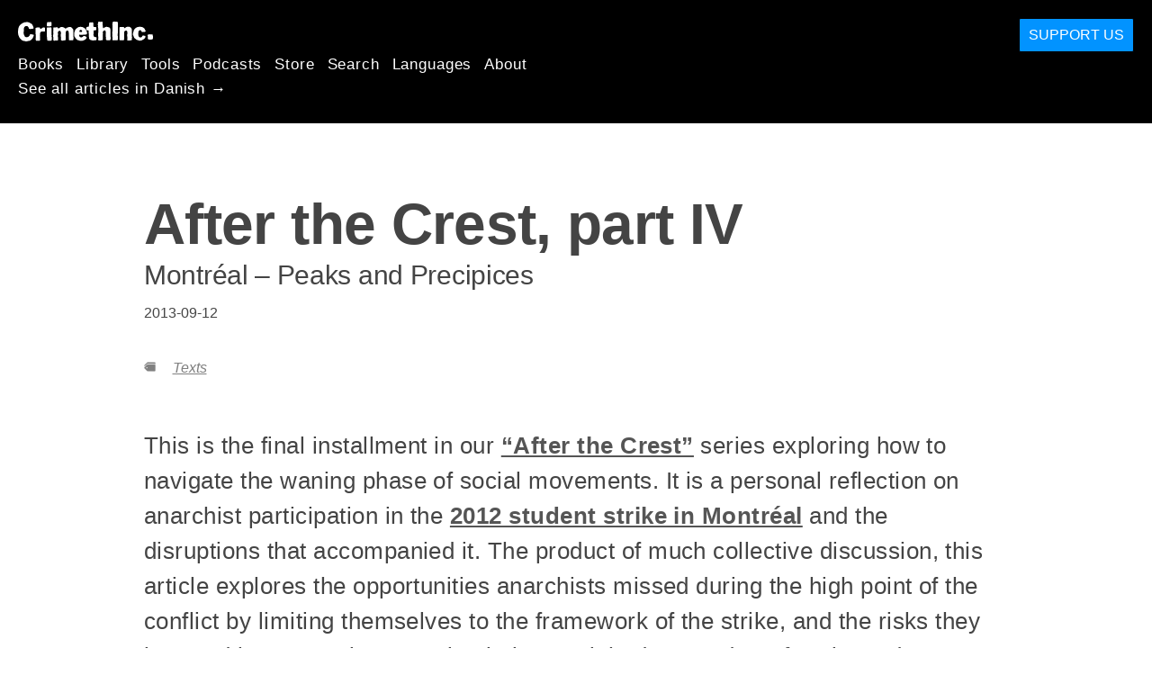

--- FILE ---
content_type: text/html; charset=utf-8
request_url: https://da.crimethinc.com/2013/09/12/after-the-crest-part-iv-montreal-peaks-and-precipices
body_size: 30116
content:
<!DOCTYPE html>
<html dir="ltr" lang="en" class="media-mode" prefix="og: http://ogp.me/ns#">
  <head>
    
  <!--
    ********************************************************************************************************
    I support your decision, I believe in change and hope you find just what it is that you are looking for.
    ********************************************************************************************************
  -->

<title>CrimethInc. : After the Crest, part IV : Montréal – Peaks and Precipices</title>
<meta charset="utf-8">
<meta http-equiv="X-UA-Compatible" content="IE=edge">
<meta name="viewport" content="width=device-width, initial-scale=1, shrink-to-fit=no">

<link rel="pgpkey" type="application/pgp-keys" href="/key.pub">

<meta name="csrf-param" content="authenticity_token" />
<meta name="csrf-token" content="QQTfIG86aBh0EUGzt3wJN9fw4r2uCalkhHxHe2Hk990Lqi3n6N-wF2lMHakwDeHQWhNkkLPO2q83oLHDbkUJmQ" />

<!-- Search engines should use our meta tags for link previews -->
<meta name="robots" content="noydir">
<meta name="robots" content="noodp">

<!-- Chrome, Firefox OS and Opera -->
<meta name="theme-color" content="#000000">
<!-- Safari -->
<meta name="apple-mobile-web-app-status-bar-style" content="black">

<!-- General meta tags -->
<meta name="robots" content="index,follow">
<meta name="application-name" content="CrimethInc. : After the Crest, part IV : Montréal – Peaks and Precipices">
<meta name="description" content="This is the final installment in our “After the Crest” series exploring how to navigate the waning phase of social movements. It is a personal reflection on anarchist participation in the 2012 stud...">
<meta name="generator" content="CrimethInc. Internet Rube Goldberg Machine 3000">
<meta name="author" content="CrimethInc. Ex-Workers Collective">

<!-- Google Site Verification for WebMaster tools -->
<!-- <meta name="google-site-verification" content="" /> -->

<!-- Social media support: Twitter Cards and Facebook (Open Graph) -->
<meta name="twitter:dnt" content="on">
<meta name="twitter:card" content="summary_large_image">
<meta name="twitter:site" content="@crimethinc">
<meta name="twitter:site:id" content="14884161">
<meta name="twitter:creator" content="@crimethinc">
<meta name="twitter:creator:id" content="14884161">
<meta name="twitter:url" content="https://da.crimethinc.com/2013/09/12/after-the-crest-part-iv-montreal-peaks-and-precipices" property="og:url">
<meta name="twitter:title" content="After the Crest, part IV" property="og:title">
<meta name="twitter:description" content="This is the final installment in our “After the Crest” series exploring how to navigate the waning phase of social movements. It is a personal reflection on anarchist participation in the 2012 stud..." property="og:description">
<meta name="twitter:image" content="https://cdn.crimethinc.com/assets/share/crimethinc-site-share.png" property="og:image">
<meta property="og:site_name" content="CrimethInc.">
<meta property="og:type" content="article">

<!-- Feeds: RSS/Atom and JSON Feed -->
  <link rel="alternate" type="application/atom+xml" title="CrimethInc. : After the Crest, part IV : Montréal – Peaks and Precipices" href="https://da.crimethinc.com/feed" />
  <link rel="alternate" type="application/json" title="CrimethInc. : After the Crest, part IV : Montréal – Peaks and Precipices" href="https://da.crimethinc.com/feed.json" />

<!-- Canonical URLs -->

<!-- BIO -->
<link rel="me" href="mailto:help@crimethinc.com">
<link rel="author" href="/about" title="About CrimethInc.">

<!-- Site search -->
<link rel="search" type="application/opensearchdescription+xml" href="https://crimethinc.com/opensearch.xml" title="CrimethInc.">

<!-- Sitemap -->
<link rel="home" href="https://crimethinc.com">
<link rel="index" href="https://crimethinc.com/sitemap">

<!-- Browser hints -->
<link rel="dns-prefetch" href="https://assets.crimethinc.com">
<link rel="dns-prefetch" href="https://cdn.crimethinc.com">

  <!-- Fav and touch icons -->
  <link rel="shortcut icon" href="/favicon.ico" type="image/x-icon">
  <link rel="apple-touch-icon icon" href="/apple-touch-icon.png" sizes="180x180" type="image/png">
  <link rel="mask-icon" href="/logo.svg" sizes="any" color="#000000">

  <!-- Windows, IE and Edge -->
  <meta name="msapplication-TileImage" content="/assets/icons/icon-144x144-db990e10839d96d73fbea65084220a931c26303c71b51116e28a827459340b8e.png">
  <meta name="msapplication-TileColor" content="#000000">

  <meta name="msapplication-square70x70logo" content="/assets/icons/icon-150x150-0a640ae0ca69985cea7af37103321d66c4ec512fd14aebb15805c176730611f8.png">
  <meta name="msapplication-square150x150logo" content="/assets/icons/icon-70x70-09272eec03e5a3309fe3d4a6a612dc4a96b64ee3decbcad924e02c28ded9484e.png">
  <meta name="msapplication-wide310x150logo" content="/assets/icons/icon-310x150-9e4aeec27d6e1ffcc8758850e71675f8df9e0304a4f33d47e581beb45220e346.png">
  <meta name="msapplication-square310x310logo" content="/assets/icons/icon-310x310-1729fce0f599a470d45d5eb77482b256c417fc51b6590a5e669bea23437e27c4.png">

  <!-- Icons and stuff for more browsers via manifest.json -->
  <link rel="manifest" href="/manifest.json">


<!-- CSS -->
<link rel="stylesheet" href="/assets/2017-2b8abba6d8a2e79ddf40543b1b6fd3362a3b076d312340bc7b53607b0808a288.css" media="all" />

<style>

</style>





    

  </head>

  <body id="article">
    
    
    <header class="site-header" id="header">

  <span class="header-logo"><a href="/">CrimethInc.</a></span>

  <nav>
    <ul class="primary-navigation">
      <li class="nav-link"><a href="/books">Books</a></li>
      <li class="nav-link"><a href="/library">Library</a></li>
      <li class="nav-link"><a href="/tools">Tools</a></li>
      <li class="nav-link"><a href="/podcasts">Podcasts</a></li>
      <li class="nav-link"><a href="/store">Store</a></li>
      <li class="nav-link"><a href="/search">Search</a></li>
      <li class="nav-link"><a href="/languages">Languages</a></li>
      <li class="nav-link"><a href="/about">About</a></li>
    </ul>

      <ul>
        <li class="nav-link"><a href="/languages/dansk">See all articles in Danish →</a></li>
      </ul>
  </nav>

  <a class="button" href="/support">Support Us</a>
</header>



    <main>
      

  <article id="article--after-the-crest-part-iv-montreal-peaks-and-precipices" class="h-entry article-with-no-header-image" data-id="621" data-published-at="1768827579">
    <header>
      

      <div class="meta">
        <div class="p-name ">
  

    <h1 class="p-x-title" id="after-the-crest-part-iv-montreal-peaks-and-precipices">
      After the Crest, part IV
    </h1>

      <span class="screen-reader-only visually-hidden sr-only"> : </span>

      <h2 class="p-x-subtitle">
        Montréal – Peaks and Precipices
      </h2>

  
</div>

        

<time class="dt-published" datetime="2013-09-12">
    2013-09-12
</time>


          <div class="categories">
    <b class="badge">Categories:</b>

    <ul>
        <li><img class="icon-image" src="/assets/library/tags-5937defc0b5300a28e526975987497758ed02ac77cb9ec9ce47af63b04d525cd.png" /></li>
        <li><a rel="tag" class="p-category" href="/categories/texts">Texts</a></li>
    </ul>
  </div>

        
      </div>

      
    </header>

    <div class="e-content">
      <p>This is the final installment in our <a href="https://crimethinc.com/2013/09/09/after-the-crest-the-life-cycle-of-movements">“After the Crest”</a> series exploring how to navigate the waning phase of social movements. It is a personal reflection on anarchist participation in the <a href="https://crimethinc.com/2012/08/14/the-2012-strike-in-quebec-full-report">2012 student strike in Montréal</a> and the disruptions that accompanied it. The product of much collective discussion, this article explores the opportunities anarchists missed during the high point of the conflict by limiting themselves to the framework of the strike, and the risks they incurred by attempting to maintain it once it had entered a reformist endgame.</p>

<p>For a narrative account of many of the events discussed in this text, read <a href="https://crimethinc.com/2012/08/14/while-the-iron-is-hot-student-strike-social-revolt-in-quebec-spring-2012">While the Iron Is Hot: Student Strike and Social Revolt in Montréal, Spring 2012</a>.</p>

<p>We’re eager to hear from comrades around the world about your own experiences and conclusions regarding how to relate to the waning phase of movements, whether for inclusion in the forthcoming “After the Crest” <a href="https://crimethinc.com/podcast">podcast episode</a> or elsewhere. Contact us via <a href="mailto:rollingthunder@crimethinc.com">rollingthunder@crimethinc.com</a>.</p>

<figure class="">
<img src="https://cdn.crimethinc.com/images/atc/atc-mont-1b.jpg" />   <figcaption>
    <p>After the Crest, part IV: Montréal – Peaks and Precipices</p>
  </figcaption>
</figure>

<p>This is the final installment in our <a href="https://crimethinc.com/2013/09/09/after-the-crest-the-life-cycle-of-movements">“After the Crest”</a> series exploring how to navigate the waning phase of social movements. It is a personal reflection on anarchist participation in the <a href="https://crimethinc.com/2012/08/14/the-2012-strike-in-quebec-full-report">2012 student strike in Montréal</a> and the disruptions that accompanied it. The product of much collective discussion, this article explores the opportunities anarchists missed during the high point of the conflict by limiting themselves to the framework of the strike, and the risks they incurred by attempting to maintain it once it had entered a reformist endgame.</p>

<p>For a narrative account of many of the events discussed in this text, read <a href="https://crimethinc.com/2012/08/14/while-the-iron-is-hot-student-strike-social-revolt-in-quebec-spring-2012">While the Iron Is Hot: Student Strike and Social Revolt in Montréal, Spring 2012</a>.</p>

<h1 id="timeline">Timeline</h1>

<p><strong>February 13, 2012.</strong> After many months of ultimatums to the government, mobilization on university and cégep campuses, and occasional actions and demonstrations, the student strike officially begins with a few departments at Université Laval in Québec City. From there, it spreads rapidly. Spring has come early.</p>

<p><strong>February 16.</strong> The student association of Cégep du Vieux Montréal votes to go on strike; the school is occupied. Late in the night, police enter the school and break up the occupation.</p>

<p><strong>March 15.</strong> After weeks of escalating violence on the part of the police, including an incident in which a cégep student lost his eye to a concussion grenade, the COBP’s annual demonstration against police brutality begins at Berri Square; the crowd that gathers is significantly larger than at any other time in the history of the event, and a night riot ensues. Although many participants escape, over 226 are arrested.</p>

<p><strong>March 22.</strong> The largest demonstration of the strike thus far is an ultimatum from the Coalition large de l’Association pour une solidarité syndicale étudiante (CLASSE) to the Liberal government in Québec City: <em>repeal your planned tuition hike, or we will begin a campaign of economic disruption.</em> Although actions to this effect had already been taking place in Montréal, from this point on, they to begin to occur more frequently and with more ambitious objectives.</p>

<p><strong>April 20.</strong> The Salon Plan Nord, a job fair, takes place at the Palais des congrès. Jean Charest is there to deliver a speech about his government’s plan for the accelerated development of Québec’s portion of the Labrador Peninsula—land which is still inhabited, for the most part, by indigenous people determined to live as sovereign, autonomous nations. The single largest street battle of the strike unfolds, paralyzing a large section of downtown for hours and capturing international headlines. For the first time in the strike, cops flee demonstrators. Its significance is <a href="http://grevemontreal.noblogs.org/post/2012/04/22/best-420-evar-report-on-the-perturbing-of-leur-salon">immediately apparent</a> to anarchists. Yet no one can predict how intense things will get.</p>

<p><strong>May 4.</strong> A truce between the students and the government has come and gone. Angry night demonstrations have taken the streets, then been pacified; morning blockades of highways, skyscrapers, and other targets have ceased altogether. People have barely caught their breath from the largest anti-capitalist May Day demonstration in recent memory. And now buses from across the province are unloading militants of all sorts in the small town of Victoriaville; the goal is to disrupt the Liberal Party convention that was scheduled to take place at a Montréal hotel, then hastily transplanted to the countryside. The clash between demonstrators and the Sûreté du Québec police force is brutal; people on both sides are badly injured, but the red squares get the worst of it. Another person loses an eye; still another is put into a coma. Things don’t feel as good as they did two weeks prior.</p>

<p><strong>May 10.</strong> The streets of Montréal have been peaceful for a few days, but this morning, smoke bombs go off in four métro stations across the city; the whole system is shut down for hours. Thanks to a good citizen with a cellphone, the Service de police de la Ville de Montréal (SPVM) releases pictures of some suspects on its website the same day, and four people surrender at a police station soon thereafter.</p>

<p><strong>May 18.</strong> Two new laws come into effect at midnight, both of which restrict the ability of participants in the strike movement to act. The night demonstrations turn confrontational again around this time, but despite heroic efforts against the police, the movement is unable to assert itself in the streets as effectively as it did a month earlier. That said, more people are participating than ever before. Spontaneous demonstrations begin in neighborhoods across Montréal, helping new neighborhood assemblies to take off.</p>

<p><strong>June 7.</strong> The Canadian Grand Prix begins with a rich bastards’ gala. Militants fail to disrupt it, but over the next few days, despite a seriously compromised rapport de force with the police, they succeed in disrupting Montréal’s most important tourist event of the summer. Many inspiring things happen; yet it is clear that the movement is on the decline.</p>

<p><strong>August 1.</strong> Confirming what people have suspected for weeks, the premier calls a general election for September 4. The Parti Québécois asks the movement to agree to an “electoral truce.”</p>

<p><strong>August 13.</strong> Classes at some cégeps are scheduled to begin. School authorities, however, shut down classes so that anti-strike students can attend general assemblies on the matter of continuing the strike. Of the four cégeps voting on this matter, three vote to end the strike; they join schools that had voted similarly in the days prior. Except for a few departments at UQÀM, the strike collapses almost entirely over the next few weeks—though demonstrations continue, sometimes turning confrontational.</p>

<p><strong>September 4.</strong> When the votes are counted, the PQ has won a majority in the National Assembly. The tuition hike is canceled by decree a few days later. Some call it victory.</p>

<figure class="">
<img src="https://cdn.crimethinc.com/images/atc/atc-mont-2b.jpg" />
</figure>

<h1 id="foreseeing-events">Foreseeing Events</h1>

<p>Anarchists should hone our skills at anticipating social upheavals.<sup id="fnref:1" role="doc-noteref"><a href="#fn:1" class="footnote" rel="footnote">1</a></sup></p>

<p>Sometimes, such events can be seen coming far in advance, offering us the chance to prepare in order to surpass the limitations of the organizations, discourse, and default tactics that are likely to characterize them. That was the case in Montréal in the summer of 2011, by which time it was perfectly clear that a student strike was on the way. By the middle of summer, it was widely known that the major student federations, ASSÉ, FÉCQ, and FÉUQ, were collaborating for a massive demonstration on November 10. This demonstration was conceived as presenting the Liberal government with an ultimatum before the movement resorted to an unlimited general strike. Earlier in 2011, the <a href="https://crimethinc.com/2011/03/10/spread-the-chaos-from-capitol-to-capital">occupation of the capitol building in Madison, Wisconsin</a>, had taken me and many other anarchists across the continent by surprise. In Montréal, on the other hand, we had advance warning of things to come; it was clear to some of us that we could make strategic use of this knowledge.</p>

<p>A correct analysis of any situation, combined with reflection on one’s own objectives, should suggest a strategy with which to proceed.<sup id="fnref:2" role="doc-noteref"><a href="#fn:2" class="footnote" rel="footnote">2</a></sup> But how do we refine our analytical skills? I don’t want to reduce this to <em>experience</em>; plenty of “veterans” analyze situations badly, routinely making the same mistakes. In Montréal, that camp includes those who fetishize direct democracy, certain types of collective process, and the global justice movement that peaked here in the mobilization against the 2001 Summit of the Americas in Québec City. Québécois insurrectionists tend to dismiss that crowd—perhaps too hastily—as being attached to a romanticized notion of anti-capitalist struggle in Montréal at the turn of the millennium. And yet older insurrectionists are also guilty of using the same tactics that they’ve been using for years, often with no better sense of the political context than the younger people they are lecturing.</p>

<p>Rather than deferring to age and experience, we can sharpen our analytical skills through discussion groups, general assemblies oriented towards communication as an end in itself, and more writing, theorizing, and critique. These are the processes that enable a crew, a community, or a distributed network of subversives to gain mutual understanding and refine their analyses in order to speak precisely about what is happening, what must be done, and—most importantly—how to do it. It is essential to find the time and space to do this with people you trust, whose analysis you also trust, and ideally who come from a range of backgrounds and experience.</p>

<p>This isn’t a recipe for success. The future can’t be foreseen with total accuracy. But things sometimes play out in similar ways over and over again. There are patterns we can identify. We have a better chance of finding them if many of us are looking, and even better if we disagree on some things and draw on different knowledge.</p>

<p>If anarchists don’t improve our ability to foresee events, we will keep repeating two grievous mistakes. First, we won’t know when it’s time for us to throw ourselves into a struggle with everything we’ve got—when the risks are worth the possible consequences. Alas, many anarchists in Montréal waited until far later than would have been ideal to get involved in the student strike. Second, we won’t recognize when we should withdraw because the movement is headed toward a catastrophe that will hurt us—as the events of August 2012 did, at the end of the strike.</p>

<p>Once the school year started, some anglophone anarchists from outside the university, or who were students but who mostly organized outside of student spaces, made a concerted effort to insert themselves and anarchist ideas in general into student organizing at McGill and Concordia. This was sometimes as sloppy and disorganized as the individual anarchists involved. But that didn’t matter; what mattered was consistency. Local anarchists’ distribution of certain texts at McGill, such as <a href="http://afterthefallcommuniques.info"><em>After the Fall</em></a> and <a href="http://wewanteverything.wordpress.com/2009/09/24/communique-from-an-absent-future">“Communiqué from an Absent Future,”</a> probably contributed significantly to the occupations that occurred on McGill campus during the 2011–12 school year, both before the strike even started.</p>

<p>Many of the texts distributed were written in inaccessible insurrectionist jargon; anarchists often came off as total wingnuts. But the point was not to appeal to the masses. It was to make connections with specific people who would be participating in the strike when it began— a process that was developed further by inviting people to events at <a href="http://epoquemtl.org">La Belle Époque</a>, the newly-opened anarchist social center in the Southwest, or just by hanging out. This, in turn, encouraged those people to expand the discourse of the strike to other areas: struggle in defense of the Earth, against the police, against racism and colonialism, and so on.</p>

<p>Student militants at the Université du Québec à Montréal (UQÀM) and Cégep du Vieux Montréal had been organizing for much longer. These two schools, from which other strikes had historically emerged, were also the source of most of the momentum for the 2012 strike. Although both schools already had a strong radical presence, political graffiti within certain buildings was ramped up in the years before the strike. Occupations and demonstrations were organized. In early 2011, Hydro-Québec’s downtown headquarters was smoke-bombed by students from Vieux, forcing an evacuation. There was also a lot of work behind the scenes—distributing propaganda, organizing informative assemblies, and the like. Syndicalist anarchists participated actively in their student associations and in the Association pour une solidarité syndicale étudiante (ASSÉ); this meant office work, balancing finances, writing articles for ASSÉ’s newspaper <em>Ultimatum</em> or for individual associations’ broadsheets, and a lot of organizing limited by the discourse of the official student movement. Some anarchists have been critical of this approach, but there’s no question that anarchists on the whole benefited from the fact that some people were doing this.</p>

<p>Syndicalist methods created the strike; it could be argued that they also created the limitations that would ultimately produce the movement’s downfall. A point that is sometimes missed, however, is that <em>every social upheaval will have built-in limitations,</em> and there isn’t even a <em>chance</em> to overcome those limitations until the upheaval exists as a material reality. Despite the tensions that existed between various anti-capitalist and pro-strike factions at Cégep du Vieux and UQÀM, it is clear that the lowest-common-denominator mobilization approach of creating opposition to the tuition hike complemented direct action, if only by fostering a political environment in which other students could understand why “the issues” were serious enough that some people would take such action.</p>

<p>[[https://cdn.crimethinc.com/images/atc/atc-mont-3b.jpg “Fuck fascists, therefore fuck the administration.”
Graffiti at Cégep du Vieux Montréal before the strike.]]</p>

<p>Crises create opportunities. This is perhaps the most important maxim for anyone who wants to defend land, freedom, and dignity against the ravages of capitalism. In this context, it is problematic that many anarchists, in the years before the strike, were willfully ignorant of the political machinations that produced the flashpoint of the strike. It took a long time for anarchists who had been following the developments to convince their comrades of the importance of the impending events.</p>

<p>Of course, given the right circumstances and skill sets, <em>we can generate crises ourselves.</em> This is exactly what some anarchists, upon finding themselves as students at institutions with a tradition of direct democracy and a history of strike-making, proceeded to do in the years leading up to 2012—just as other anarchists had done in the years leading up to 2005 and earlier strikes.</p>

<p>Anglophone anarchists in Montréal—many of whom grew up in other provinces or in the US, whose French is marginal at best, often possessed of rather few francophone friends, frequently either university dropouts or enrolled at schools with less interesting political cultures—were usually not as disposed to help produce a crisis. This was also true of older anarchists, those with jobs, or those on welfare and genuinely poor; in essence, non-student anarchists of all language backgrounds. But, though anarchists from certain social positions may not have been able to contribute as much to <em>making the strike happen,</em> there was plenty for those people to do to improve their capacity to participate in the strike once it began.</p>

<p>The most important thing is consistency—doing what you can from where you are. It doesn’t matter how limited your abilities or social position are. If you don’t drop the ball, you’ll eventually get a chance to shoot.</p>

<h3 id="if-you-dont-drop-the-ball">If you don’t drop the ball,</h3>
<p>you’ll eventually get a chance to shoot.</p>

<h1 id="seizing-the-peak-of-opportunity">Seizing the Peak of Opportunity</h1>

<p>Though some prepared for the strike itself, few did anything to prepare for the situation that arose from it: the <em>peak of opportunity.</em></p>

<p>There were two such periods, actually. One started on April 20, 2012, with the <a href="https://crimethinc.com/2012/08/14/while-the-iron-is-hot-student-strike-social-revolt-in-quebec-spring-2012">protests against the Plan Nord conference</a>, during which it became clear that the police were temporarily outmatched, and lasted until May 4, when it degenerated into more brutal and less inspiring violence at the Liberal Party convention in Victoriaville. This was a period when <em>so much</em> could have been done, and yet many insurrecto-hooligans contented themselves with mere rioting—as exciting as that may have been. Soon enough, it was no longer fun. It wasn’t just random unfortunates with presumably little street experience who were getting arrested and injured, but ourselves and our friends as well. This is all the worse because almost <em>anything</em> could have happened in Montréal at that time if people had been able to step back from the whirlwind of events, gather their comrades, identify an objective, and act.</p>

<figure class="">
<img src="https://cdn.crimethinc.com/images/atc/atc-mont-4b.jpg" />   <figcaption>
    <p>Friday, April 20 – inside the Palais des congrès.</p>
  </figcaption>
</figure>

<figure class="">
<img src="https://cdn.crimethinc.com/images/atc/atc-mont-5b.jpg" />   <figcaption>
    <p>Wednesday, April 25 – central downtown.</p>
  </figcaption>
</figure>

<figure class="">
<img src="https://cdn.crimethinc.com/images/atc/atc-mont-6b.jpg" />   <figcaption>
    <p>Tuesday, May 1 – central downtown.</p>
  </figcaption>
</figure>

<figure class="">
<img src="https://cdn.crimethinc.com/images/atc/atc-mont-7b.jpg" />   <figcaption>
    <p>Friday, May 4 – outskirts of Victo.</p>
  </figcaption>
</figure>

<p>In point of fact, it seems this did happen, but perhaps too late. On May 10, the most effective sabotage of the Montréal métro to date took place, with smoke bombs going off at four different stations across the city. If such an act had occurred during a large demonstration or riot in downtown Montréal, it could have created an even more uncontrollable situation across the island—perhaps opening new windows of opportunity for anarchists and others to seize territory or go on the offensive. By May 10, however, an uneasy peace had taken hold in Québec with the pacification of the night demonstrations and the passing of the last spectacular clashes during daylight hours, May Day and the Battle of Victo. In this context, the smoke bombing incident appeared as a daring attempt to <em>reignite</em> conflict, not as a conscious effort to expand its scope at the height of things.</p>

<p>The period that started on April 20 was not a revolutionary moment, but perhaps only because no one proposed, via words or action, to take the logical step from mass vandalism to the collective expropriation of goods and seizure of buildings—the kind of activity that would have quickly brought out even larger crowds than were already participating in the strike. Things might have gotten a little nasty after that, no doubt, especially given the lengths to which the state is willing to go to uphold the institution of private property. But had things escalated to this point, the revolutionary potential of the situation would have become apparent to everyone.</p>

<p>There was a second peak of opportunity a few weeks later, and it too was squandered.</p>

<p>To be clear, the opportunities that this second peak presented were not produced by militants’ capacity to maintain a rapport de force with the police. On the nights immediately before and after the government passed its Special Law to crack down on the strike, there were major street battles that lasted long into the night, probably involving the largest numbers of any post-sundown street action and certainly producing the largest mass arrests. But while many experienced these clashes as inspiring, including many out-of-town anarchists who had shown up for the anarchist book fair, the battles proved ephemeral. They were the final and most spectacular clashes of a movement that was rapidly losing the capacity to go toe-to-toe with the police that it had gained in the early months of the strike, and particularly between March 22 and May 4.</p>

<p>New opportunities were produced, though, by the expansion of anti-government sentiment to parts of society that hadn’t previously been involved in the strike. Suddenly, there were small roving demonstrations in neighborhoods across the city and in cities across the province. A sizeable number of these people were said to have supported the tuition hike, but fundamentally objected to the government’s “anti-democratic” means of defending the capitalist economy and its monopoly on violence. The numbers also grew downtown; the demonstration on May 22 may have had as many as 400,000 people.</p>

<figure class="">
<img src="https://cdn.crimethinc.com/images/atc/atc-mont-8b.jpg" />   <figcaption>
    <p>A demonstration in the neighborhood of Saint-Henri on Thursday, May 24.</p>
  </figcaption>
</figure>

<p>This opened up a moment akin to the Occupy moment in other places.<sup id="fnref:3" role="doc-noteref"><a href="#fn:3" class="footnote" rel="footnote">3</a></sup> What happened is that people with radically different ideas were meeting in the streets, vaguely united by their opposition to how things were going in their society. Perhaps they were excited by the energy of the moment; perhaps they were open to challenging preconceived notions about how things should be, and how to get there.</p>

<p>This didn’t happen on the scale that it could have. Many anarchists cited the shortcomings of the casserole demos and the neighborhood assemblies to justify not engaging with them. Of course, there <em>were</em> shortcomings; that’s to be expected whenever people more familiar with obedience to authority suddenly opt for defiance. Their strategies, rhetoric, analysis, and even attitudes weren’t always ideal from an ideologically purist anarchist perspective. But this was as true of those who fought in the streets—including those young and patriotic Québécois men who saw their combat with the police as a continuation of the FLQ’s hypermasculine methodology—as it was of those who opted to bang pots and pans or to participate in the “popular neighborhood assemblies” that had, in many cases, devolved after a few weeks into hangout spaces for all the local weirdos interested in radical politics.</p>

<figure class="">
<img src="https://cdn.crimethinc.com/images/atc/atc-mont-9b.jpg" />   <figcaption>
    <p>A popular assembly in the Plateau on June 10.</p>
  </figcaption>
</figure>

<p>The important thing here is that the confrontations of the book fair weekend marked the point when street fighting downtown started to deliver diminishing returns, in terms of its ability to disrupt the capitalist economy and improve the movement’s rapport de force with the government. At that point, it was probably more feasible to <em>broaden</em> the disturbances than to escalate the ones already taking place.</p>

<p>Both peaks of opportunity, starting on April 20 and May 18 respectively, involved peak numbers of people engaging in particular activities—either the specific activity of fighting the police during the first peak, or the general activity of participating in the strike movement during the second. These were our chance to reach out to all the people whose political analyses, experiences, or backgrounds were different from ours. Most of them knew what they were there to do. If anarchists had articulated to others a method of <em>how to do it</em> while also encouraging people <em>to go farther,</em> it’s possible that the movement could have reached still higher peaks.</p>

<h1 id="quit-while-youre-ahead">Quit While You’re Ahead</h1>

<p>The strike didn’t die over the course of the summer. It stagnated.</p>

<p>After the Grand Prix, the demonstrations and meetings continued—quite a lot, in fact, albeit less than during the spring. June 22 and July 22 saw tens of thousands of people come out; not a single night demonstration failed to take the streets. There was a bit of a ruckus in Burlington, Vermont, when premiers and governors in the northeastern part of the continent met there at the end of July. Plans were drawn up for a convergence for the <em>rentrée</em> (the return to classes and the recommencement of the suspended semester) in August, starting first at cégeps and then moving on to universities.</p>

<p>All of this happened, yet none of it materially improved the strike’s prospects for defending itself, particularly in the face of an election campaign—one of the most effective tactics democratic states have at their disposal to shut down social movements. It had been suspected for weeks, then essentially confirmed in the days immediately prior, but Jean Charest, the premier, made the official announcement on August 1.</p>

<figure class="">
<img src="https://cdn.crimethinc.com/images/atc/atc-mont-10b.jpg" />   <figcaption>
    <p>Incidentally, August 1 also marked the hundredth night demonstration in a row since April 24.</p>
  </figcaption>
</figure>

<p>The Parti Québécois offered a deal to the movement: settle down a bit, we’ll win this election, and then we’ll suspend the hike. It was argued, not unreasonably, that disruptive activity could hurt the PQ’s chances of beating the incumbent Liberals. Consequently, pacifist vigilantes stepped up their efforts to interfere with confrontational tactics at the night demonstrations, and the cégeps unanimously voted against the continuation of the strike. The strike did continue in some departments at UQÀM, but the effect was marginal, and efforts to enforce a shutdown of classes were undermined by scabs, security, and police.</p>

<p>Anarchists had taken many risks and suffered severe consequences in their efforts to strengthen and embolden the movement as a whole. Many had already been beaten and arrested, and faced charges and uncertain futures. More than any other political tendency involved in the strike, anarchists were the ones who escalated the situation to the point that Jean Charest was forced to call an early election to end the crisis. Yet despite our best efforts, we had become foot soldiers for a movement that had always had a nationalist, social-democratic, and reformist character. Now this movement no longer needed us to win its unimaginative and ultimately shortsighted baseline objective: the cancellation of this specific tuition hike. It became difficult to avoid the conclusion that we had been <em>used.</em> Many of us felt, perhaps irrationally, that our efforts over the past few months had been utterly in vain. We told ourselves that we had gained experience, friends, and so on, that we had been part of something “historic,” but this sort of positive rhetoric failed to improve morale. In some cases, it just made things worse.</p>

<p>Since the strike’s end, many anarchists have argued that we failed to apply the right tactics to the situation. What could we have done differently? What would have produced a greater success for us in August?</p>

<p>But this line of critique may miss the mark. Perhaps we should step back and ask whether it was strategic for anarchists to try to revive the strike after militancy had withered over the summer. At the time, everyone embraced the “common sense” assumption that the top priority was to keep the strike alive. Hindsight is 20/20, but the negative consequences of that approach should have been predictable.</p>

<p>Maybe, instead, we should have just gotten out of there.</p>

<p>Now, I am not proposing that we should have withdrawn <em>all</em> support from the strike, but that we should have withdrawn <em>some</em> forms of support, especially the ones that involved considerable personal risk. Anarchists had previously proven capable of this. Many anarchists withdrew at the right time during the occupation of Cégep du Vieux Montréal and the night riot of March 15. In doing so, they left less experienced participants to face their fate alone—resulting in mass arrests in both cases. This was a little callous, no doubt; but during both events, anarchists made a point of offering advice to people who were making some pretty questionable decisions about how to conduct themselves. Anarchists eventually—and in my opinion, correctly—decided to take care of themselves once it was clear that things were about to get ugly and that their suggestions were falling on deaf ears. And in the aftermath, anarchists organized support for those arrested.</p>

<p>Regarding the strike as a whole, getting out wouldn’t mean, for example, anarchists suddenly abandoning their critical support of the idea of free education. A common denominator position among anarchists in Québec, from syndicalists to anti-civ nihilist types, is that Québec’s privileged proletariat deserves the nice things in life—like a useless liberal arts education—at least as much as Québec’s even more privileged ruling class. To say it differently: “If capitalism, then at least welfare capitalism.”</p>

<p>Making a strategic exit wouldn’t have stopped anarchists from intervening where it made sense to do so, either—but it <em>would</em> have meant that anarchists ceased helping the student movement whenever it stumbled, talking confidence into it whenever it hesitated, and trying to knock some sense into it whenever it was about to go in a stupid direction. In many ways, anarchists related to the student movement the way you might relate to a partner—in this case, an overly dependent partner who was not very appreciative of the help we often offered him unconditionally, sometimes was downright emotionally abusive, and really, do we even <em>like</em> this guy that much?</p>

<p>But anarchists often lack self-confidence. Sometimes we don’t know when it’s time to cut our losses and move on. We were under the impression that we needed the strike to go on in order to continue building up our own power. Yes, we had <em>invested</em> a lot in the movement, and it would have felt wrong just to pull out and let it do its own thing—which, no doubt, would have left us shaking our heads in exasperation. But was it really a good idea to invest <em>even more</em> in it when things were evidently headed in an ugly direction?</p>

<p>Our efforts to revive the movement did a lot to hurt the momentum that anarchists in Montréal had been building, in stops and starts, for years—since long before the strike. This set us up for disappointment and depression, needlessly demoralizing and demobilizing us. The problem was that we were pursuing a grossly unrealistic objective. The option of continuing the strike, <em>especially</em> given the general decline in confrontational activity during the early part of the summer, simply could not compete with the option of electoral compromise with the PQ. Democratic ideas have significantly greater sway in the student movement and among the general population than anarchist ideas. As unfortunate as this is, we should recognize this and act accordingly.</p>

<h1 id="missed-opportunities">Missed Opportunities</h1>

<p>The worst thing about the decision to prioritize continuing the strike was that, at that point, there were plenty more interesting and worthwhile paths open. For example, we could have focused on resisting and counteracting state repression. Repression had affected anarchists the most severely, but it also affected revolutionaries from other tendencies—most significantly Maoists—as well as many people who had simply been caught up in the energy of the strike and received criminal charges as a result.</p>

<figure class="">
<img src="https://cdn.crimethinc.com/images/atc/atc-mont-11b.jpg" />   <figcaption>
    <p>“The strike continues on August 13!” Many militants suffered from tunnel vision in August, doing what they could to prove this poster true— but at a heavy cost for other fronts of the struggle.</p>
  </figcaption>
</figure>

<p>During the spring, anarchists organized some powerful noise demonstrations, and there were also actions at Montréal’s courthouse, the Palais de justice. After the strike was over, in fall 2012, a large and spirited demonstration took to the streets in solidarity with everyone facing charges, living with restrictive conditions, or otherwise suffering as a result of things they had been accused of doing during the strike. Various texts appeared on this topic, as well. Yet at the end of the summer, during the period of the election and the rentrée, there was no organizing to speak of on that front.</p>

<p>The only thing anarchists did collectively in August, besides attempting to stop the rentrée, was to campaign against representative democracy itself. This could have been a promising terrain of struggle, but almost everyone involved was also wrapped up in the losing battle of continuing the strike. Things didn’t turn out well on either front—but even more importantly, both undertakings were posited by the anarchists involved as being in solidarity with the student movement, when it was precisely the student movement that was facilitating the isolation and repression of anarchists by abandoning the strike.</p>

<p>In other words, the student movement was acting contrary to the principle of solidarity. And by buying into the PQ’s proposal for an “electoral” truce, the student movement sabotaged its own most basic objective, with the PQ ultimately implementing indexation rather than a true tuition freeze.</p>

<p>As a side point, it’s both facile and inaccurate to blame movement leaders and politicians for this turn of events. The strike was voted down in directly democratic assemblies. No matter how loud and influential certain individuals were, it was the students <em>as a whole</em> who chose to abandon the strike.</p>

<p>The hopeless attempt to save the student movement from itself took away from the effectiveness of anarchists’ anti-democratic campaign. It was basically the same people doing everything, and they didn’t have the energy to do everything; their energies were split between appealing to students to keep the strike going, and appealing to society at large not to vote.</p>

<figure class="">
<img src="https://cdn.crimethinc.com/images/atc/atc-mont-12b.jpg" />   <figcaption>
    <p>“The elections… We don’t give a fuck! We don’t vote; we struggle.”</p>
  </figcaption>
</figure>

<p>Anarchists saw these as identical, which was a poor understanding of the social reality. For one thing, there was the statist, reformist, pro-voting stance of the majority of the student movement’s participants—but do we really need to beat that particular dead horse any longer?</p>

<p>Meanwhile, a lot of people living in Montréal have a difficult time simply surviving because of the neighborhood they live in, the color of their skin, their lack of citizenship or status, or their accent in French—if they can speak it at all. There’s no doubt that plenty of marginalized folks were down with at least certain aspects of the student movement. But neither is there any doubt that most of them had only limited interest in the self-centered struggle of a bunch of privileged brats who, broadly speaking, did not reciprocate by concerning themselves with the more dire struggles of migrants, indigenous people, and others.<sup id="fnref:4" role="doc-noteref"><a href="#fn:4" class="footnote" rel="footnote">4</a></sup></p>

<p>Now, I’m not saying you need to take off your red square if you want to start talking to such people about the moral bankruptcy of democracy. But maybe the fact that the PQ is going to sell out the movement shouldn’t be the center of your analysis if you want to address people who aren’t particularly invested in the movement. All the adamant social democrats to whom anarchists’ analysis of the situation might have been useful—given that they were legitimately seeking a freeze, not indexation—were completely unwilling to listen to anarchists during election time. That was their mistake. But our mistake was to keep trying to get through to the social democrats rather than reaching out to others who might have been a little more open had we been less alienating.</p>

<p>It’s hard to imagine that the results could have been worse than what actually happened if, instead of trying to engage students and other participants or supporters of the movement with anti-electoral ideas, anarchists had used the same time and energy to advance a critique of Québécois democracy by other means. Sure, I’m skeptical that dropping a banner emblazoned with the words <em>NEVER VOTE! NEVER SURRENDER! À BAS LA SOCIÉTÉ-PRISON «DÉMOCRATIQUE!»</em> from a train bridge in a neighborhood full of francophone pensioners, then failing to publicize that this even happened, is the best use of anyone’s time. But as confusing, poorly contextualized, and silly as that might be, at least it speaks for itself without centralizing the students’ struggle to preserve their privileged position in society.</p>

<p>It’s interesting to think about what other projects anarchists could have undertaken, unencumbered by the student movement. What if anarchists, in neighborhood assemblies or more informally, had pushed a struggle against gentrification and manifestations of capitalism in the areas where we actually live, while police resources were tied up watching night demonstrations and maintaining order downtown? In other words—what if we had taken advantage of the political situation to improve <em>our own</em> long-term material position, rather than improving the rapport de force between the government and the students?</p>

<p>We also could have done more to usurp the megaphone, both literally and figuratively. This happened earlier in the strike: on the night of March 7, after a demonstrator lost his eye to an SPVM grenade, anarchists shouted down a few self-appointed leaders’ appeals for people to express their outrage peacefully, successfully convincing the majority of the crowd to stop standing around in Berri Square and either physically confront the police or at least defy their commands to disperse. There were attacks on two different police stations that night, the first such actions of the strike.</p>

<p>In August, as on March 7, there were crowds of outraged people, but this time, they weren’t outraged about police violence. Instead, as an outvoted minority, they were upset by their fellow students’ decision to abandon the strike. The situation was a bit different: to go the fighting route would have meant ignoring the final verdict of a <em>directly democratic vote,</em> not just a few people with megaphones. In retrospect, it’s not clear how many people would <em>ever</em> have been willing to do that, given that the authority of such a vote is almost universally accepted in the galaxy of Québécois student politics. But alas, it seems that, in the aftermath of those disastrous student assemblies, there was no one even able to <em>bring up the idea</em> to the hardly insignificant number of militants (student and otherwise) suddenly bereft of previous months’ democratic justification for continuing the fight.</p>

<p>Pursuing a hard line against nationalists and their discourse would also have divided and weakened the movement, but it would have publicized anarchists’ position on the Parti Québécois in clear terms. It would have offered an opportunity to call out their racist Muslim baiting in pursuit of the xenophobe vote, and their noxious valorization of French colonization on this continent. Had harsh critiques of CLASSE and/or ASSÉ come out when the strike was still in motion, rather than <a href="http://mtlcounter-info.org/english-vivre-de-combat-a-critique-of-classe/?lang=en">months later</a>, this would also have divided the movement, albeit instructively. But if the movement is going to lose anyway, <em>why not divide it?</em></p>

<p>It was clear after a certain point in August, if not earlier, that things were rapidly coming to a close. This was an inevitable result of the efforts of nationalists, social democrats, and others who had always been pursuing a conflicting agenda. Revolutionary struggle can be an ugly business, and there are times when it makes sense for us to hold our noses and work with people whose politics we consider objectionable. We should never attack or alienate those we dislike for no good reason. But, at the end of the strike, the benefits of making an open break were clear.</p>

<p>This is particularly important in light of the student movement’s unforgivable failure to support those who were facing judicially imposed conditions including exile from the Island of Montréal, non-association with friends or lovers, and the possibility of serious jail time in the future. It doesn’t matter whether the accused did what the state charged them with; the point is that illegal activity was essential to whatever success the strike had, and letting anyone suffer because the state pinned some of that activity on them sets a bad precedent for strikes to come. That’s the strategic argument, anyway—the ethical one should be obvious.</p>

<figure class="">
<img src="https://cdn.crimethinc.com/images/atc/atc-mont-13b.jpg" />   <figcaption>
    <p>“The laws of the state and the batons of the police will not stop our revolt. Solidarity with those who face repression for their participation in the struggle!” This poster was wheatpasted widely in certain neighborhoods after the strike was over.</p>
  </figcaption>
</figure>

<p>In short, anarchists could have done many things other than what we <em>did</em> do, which was to stay at the core of the movement. It was already clear by the weekend of the Grand Prix that the movement was on its way out; the events of June and July (or the lack thereof) confirmed this. Yet anarchists continued participating in general assemblies and committee meetings; to be precise, anarchists either returned to those spaces after having left them, or came to them for the very first time during the whole strike. This was done out of a mistaken belief that it was <em>necessary to do so,</em> that the struggle <em>depended</em> on the revival of the strike.</p>

<h1 id="depression-and-demobilization">Depression and Demobilization</h1>

<p>The end of the strike was marked by a pronounced failure to address the widespread phenomenon of post-strike depression. We might better identify this as <em>post-uprising depression,</em> common anywhere that has experienced sustained periods of social rupture.</p>

<p>Many windows opened during the strike, but now we find ourselves “between strikes,” as some people say here, which is to say in a period of demobilization. Compared to the spring of 2012, it feels unusually difficult to pull off even the simplest things.</p>

<p>Depression is an understandable but unfortunate response to the end of the strike. It’s useless, and a little cruel, to tell people that they shouldn’t feel sad about something that is an <em>objectively depressing</em> turn of events from an anarchist adventurist’s standpoint. Like any period of social rupture, the strike offered an exciting and dangerous context, presenting challenges to anyone caught up in it. To be sure, not everyone wants excitement, danger, or inconvenience. Many people would prefer to drive down rue Sainte-Catherine without worrying about giant demonstrations, or go to school without running into hard pickets, or take the métro without fear of a smoke bomb attack or bags of bricks on the rails. In contrast, the kind of person who’s going to become—and remain—an active, attack-oriented anarchist probably thrives on that sort of thing.</p>

<p>This is adventurism: the sin of actually enjoying the struggles we participate in. We may not all like the same things, or be capable of the same types of action, but our common thread—regardless of divergent physical ability, tactical preferences, skill sets, resources, and social privileges—is that we are fighters. The restoration of social peace deprives us of something we <em>need.</em> This peace is an illusion, and the social war continues, but it’s harder to position ourselves offensively when it’s no longer playing out in the streets every day and night—when thousands of people no longer see themselves as participants, having returned to the old routines of work or school or skid life.</p>

<p>There are lots of different ways to cope with depression. Hedonism is one way; after the strike ended, there was a heavy turn in some circles towards alcohol consumption, drug use, and hardcore partying. Another way is to switch gears entirely: some left town or put all of their energy into single-issue organizing, while others threw themselves back into school or art or earning money. Some of these means of coping were healthier than others. But as a whole, they all contributed to isolating people from one another and atomizing the struggle.</p>

<p>It was worse for the sizeable number of anarchists who stuck it out longer, trying to do exactly what they had been doing a few months earlier: going to demonstrations, mobilizing people for them, trying to hype people up and “make things happen.” After the electoral victory of the PQ, this simply didn’t work anymore. The problem wasn’t just that many anarchists had quit the strike by that time (although that certainly did have an impact). The problem was that anarchists in Montréal didn’t quit <em>collectively.</em> Instead, we quit one at a time, and often only once we had reached a maximum of exhaustion, a low of misery, or both.</p>

<p>Of course, it’s a stretch to speak of anarchists in Montréal doing anything in a coordinated way. There are simply too many organizations, nodes, social scenes, and affinity groups—each of which has its own distinct goals, outlook, and capacity. But none of these groups withdrew explicitly from the strike. Formal anarchist organizations in the city, except for a few propaganda outfits into heavy theory, had never fully engaged themselves in the strike <em>as organizations.</em><sup id="fnref:5" role="doc-noteref"><a href="#fn:5" class="footnote" rel="footnote">5</a></sup> It was individuals, usually working with others on the basis of friendship, who made the decision whether to drop out. The informal associations of people who worked closely together during the strike never met to discuss what people could do <em>together</em> as the strike was winding down. Consequently, these associations mostly evaporated with the strike.</p>

<p>There were many intentional discussions in June and July, announced ahead of time through social media and listservs, but most of these were focused on “the tasks at hand”—blocking the upcoming rentrée and continuing the strike. In my own circles, there was never time or space to talk about how people felt about the situation as a whole, how they felt about their own personal situations, or what they hoped to get out of continuing to engage with the strike. Nor were there many discussions between people who felt political affinity with one another, or who cared about maintaining positive relationships with one another more than they cared about abstract political objectives.</p>

<p>During the spring, we shared some incredible moments together. We flipped over police cars, partied in the streets, forced cops to run for their lives, painted the halls of university buildings according to our tastes, made out with strangers during street parties that became riots, and generally lived life to the fullest. It wasn’t all good, but the parts that were good were <em>really good.</em> Over the summer, like many other people, I made the mistake of attributing all that to the strike, rather than to the specific people who were in the streets acting to create those moments. The strike created the context in which those people were able to act together: it brought large numbers into the streets, it facilitated us running into each other over and over again, it frustrated and overwhelmed the forces that defend the capitalist economy.</p>

<p>But the strike had no agency of its own. It was itself the product of human agency—and by no means only the agency of anarchists. Although we were an influential minority in some regards, such as determining how confrontational the demonstrations were, we were not actually that important. Another influential minority consisted of careerist student politicians who were able to influence other aspects of the strike, like which images and narratives of the strike were broadcast on television and blogspace, much more effectively than we could.</p>

<p>Anarchists needn’t have been depressed by the end of the strike. This isn’t a macho admonishment that people shouldn’t let their feelings get the best of them; I don’t think the answer is for us to become coldly rational revolutionaries who move in a Terminator-like linear fashion towards our objectives. We are emotional creatures, and that is for the best. My criticism is that we staked our morale, our passion to fight, on the wrong thing: not on the health of the relationships of people seeking to be dangerous together, but on the health of the strike as a force that could interrupt capitalist law and order—which many of the people who created the strike never saw as a goal in itself, but only as a temporary means to a reformist goal.</p>

<p>As the strike was winding down, I should have dedicated more time to making connections with all those potential friends. There was one demonstration in August that I knew would be boring, but I went anyway. I saw someone there I’d seen a dozen times since February. He recognized me, too, and made a reference to the sort of thing we <em>should</em> have been doing. I laughed, but I didn’t keep talking—even though that was the last chance I’d see him. I should have introduced myself, tried to exchange contact information, and passed on an invitation to get together at <a href="http://www.radicalmontreal.com/2011/11/le-belle-epoque-montreal.html">La Belle Époque</a>. It was my last chance to do that.</p>

<p>As for the people with whom I was closest during the strike—partners in the street, fellow writers of timely propaganda, and other co-conspirators—these were the people with whom I should have been discussing what would come <em>after the strike.</em> What did our experiences together during those months mean? As the larger movement fell apart, could that history of working together transform into something else?</p>

<p>But relationships between specific people were not prioritized at the end of the strike. Instead, we prioritized relationships to <em>masses</em>—which, it turns out, are much more easily seduced by politicians than by people like us.</p>

<h1 id="legacy">Legacy</h1>

<p>It took a few months after the election for things to pick up again—but they did. Struggle in Montréal can cycle quickly from highs to lows and back again. February of 2013 saw demonstrations first against the Salon des Ressources Naturelles, a reprise of the previous year’s Salon Plan Nord, then a major mobilization to oppose the PQ’s Summit on Higher Education, at which the new governing party confirmed that, rather than freezing tuition, they would index it to inflation and the cost of living. This was not a broken promise on their part; it had been part of their election platform.</p>

<figure class="">
<img src="https://cdn.crimethinc.com/images/atc/atc-mont-14b.jpg" />   <figcaption>
    <p>SPVM forces move south along rue Berri on February 26, 2013.</p>
  </figcaption>
</figure>

<p>https://cdn.crimethinc.com/images/atc/atc-mont-15b.jpg Banner drop, March 5, 2013: <a href="http://researchanddestroy.wordpress.com/2009/10/04/communiquefromanabsentfuture">“We demand not a free university but a free society. A free university in the midst of a capitalist society is like a reading room in a prison.”</a></p>

<figure class="">
<img src="https://cdn.crimethinc.com/images/atc/atc-mont-16b.jpg" />   <figcaption>
    <p>Banner leading the march, March 5, 2013: “The social peace is behind us.”</p>
  </figcaption>
</figure>

<p>The next month started off promisingly, with the night demonstration on Tuesday, March 5, getting a little rowdy near the Palais des congrès. Yet that was the end of this second cycle. On March 12, another night demonstration—albeit much smaller—was crushed before it even left Berri Square. On March 15, the SPVM, with the assistance of the SQ, crushed Montréal’s annual anti-police demonstration decisively. From that point on, all but one of the unpermitted demonstrations<sup id="fnref:6" role="doc-noteref"><a href="#fn:6" class="footnote" rel="footnote">6</a></sup> that marched through downtown during the spring of 2013 were kettled and dispersed before they could become disruptive.</p>

<figure class="">
<img src="https://cdn.crimethinc.com/images/atc/atc-mont-17b.jpg" />   <figcaption>
    <p>The police attacked the COBP demonstration on March 15, 2013 before the march was even scheduled to begin.</p>
  </figcaption>
</figure>

<p>On the municipal, the provincial, and the federal level, the state has taken measures to prevent any reprise of spring 2012, passing laws to restrict or criminalize the essential elements of militant protest. The most ominous of these measures is Bill C–309, which finally became law on June 19, 2013. Applicable across the entire territory of the Canadian federation, it gives courts the ability to issue a prison sentence of up to ten years if a person is convicted of wearing a mask in the course of criminal activity during a demonstration. The simple fact of being present in an illegal demonstration can be considered criminal in itself.</p>

<p>Of course, actual police tactics are ultimately more important than codes and ordinances. The SPVM have evidently taken time to analyze the events of last spring, identifying their errors, drawing lessons, updating their old techniques, learning new ones, upgrading their equipment, and training officers. The results are plain to see.</p>

<p>In Québécois student politics, the reformist federations FÉUQ and FÉCQ have seen their influence reduced significantly, whereas the more radical ASSÉ (the kernel around which the now defunct CLASSE was formed) has more student associations affiliated with it than ever before. This is good for us, if only because ASSÉ’s direct democracy creates spaces in which it is harder to shut people up—and anarchists are precisely the kind of people that social-democratic politicos usually want to silence.</p>

<p>At the same time, ASSÉ is now disorganized and largely dysfunctional. The members who possessed revolutionary aspirations and the strategic ideas to match have largely abandoned the organization. There is good reason to think that, just as after the 2005 strike, it will take years before the organization is once again capable of mounting an effective challenge to the government. Whether or not anarchists choose to participate in that struggle (and some surely will, even if others don’t), it shouldn’t be taken for granted that the next social major upheaval in Québec will arise from the student movement.</p>

<p>Indeed, in the wake of 2012’s uprising, we should reconsider the strategies that have worked for us in the past. This is certainly true for all those who, in one way or another, sought to defend “the Québec model” over the course of the strike: the most significant student strike in Québec’s history, by just about any measure, didn’t even realize its most basic demand. For anarchists fighting in this province—and anyone else who would willfully jeopardize the comforts of welfare capitalism for half a chance at revolution and real freedom—it is incumbent upon us to determine how we should proceed towards our objectives, or live our politics, or both, in what is now a very uncertain political environment.</p>

<p>I will conclude with just a few concrete suggestions. First off, however we pursue our struggles in the future, we should strive to build more infrastructure, more formal communications networks, and more informal social networks that are autonomous of movements comprised largely of people with whom we have serious political differences. Doing this could make it possible that, the next time a large portion of society is drawn into the streets, we will be able to participate in the conflict without losing sight of our own values, building momentum that is not dependent on someone else’s movement.</p>

<p>Once we have infrastructure and networks of our own, as many anarchists in Montréal already do, we should be sure to <em>use them.</em> The thing that distinguishes revolutionary infrastructure from subcultural infrastructure—that is, an anarchist social center from a DIY punk space—is that, alongside its role as another space to live, socialize, and make ends meet, it should also serve to encourage people to throw themselves into anarchist struggle, and to spread the skills necessary for that task.</p>

<p>The latter first.</p>

<p>There are many practical skills that some anarchists already have, and others need to learn: digital self-defense, trauma support, tactics for street action, proficiency in different languages, and so on. These are all useful for specific situations—but we also need to be prepared for <em>general</em> situations. We need to be able to recognize when momentum is picking up, when we are at a peak of opportunity, when things are slowly or rapidly coming to a halt, and <em>what is strategic for anarchists to do</em> in each of these situations. Studying history, not just because it is curious or inspiring but in order to identify patterns and apply lessons, is essential if we hope to orient ourselves in the trajectory of the next upheaval to come.</p>

<p>Finally, the next time we realize that total anarchist triumph is no longer in the cards, we should consider the advantages of going out with a bang.</p>

<figure class="">
<img src="https://cdn.crimethinc.com/images/atc/atc-mont-18b.jpg" />
</figure>

<h1 id="further-reading">Further Reading</h1>

<ul>
  <li><a href="http://infinitestrike.noblogs.org/post/2012/08/20/report-convergence-for-the-rentree">Report: Convergence for the Rentrée</a></li>
</ul>

<div class="footnotes" role="doc-endnotes">
  <ol>
    <li id="fn:1" role="doc-endnote">
      <p>Of course, upheavals are unpredictable. In Montréal and elsewhere, we have seen that whenever the police kill someone, it can spark riots. These sorts of upheavals are often led only by marginalized youth—and all too often, as with the riots that started in the London neighborhood of Tottenham in 2011, anarchists fail to contribute in any meaningful way. <a href="#fnref:1" class="reversefootnote" role="doc-backlink">&#8617;</a></p>
    </li>
    <li id="fn:2" role="doc-endnote">
      <p>The problem of strategy in chess is the problem of determining the best way to checkmate your opponent. The problem of strategy for anarchists is more complicated, because we don’t necessarily agree as to what we are trying to achieve—but there are a few things we should be able to agree upon, such as abolishing police, prisons, and borders. Whatever our goals, strategy is how we attempt to reach them. Speaking of a <em>correct</em> analysis, then, has little do with a lofty concept like Truth, which is supposedly final. No analysis is correct forever; no analysis is correct outside the context in which it serves. For anarchists, who wish to bring about a revolution, a correct analysis is simply whatever interpretation of social reality best informs our efforts to achieve that objective. <a href="#fnref:2" class="reversefootnote" role="doc-backlink">&#8617;</a></p>
    </li>
    <li id="fn:3" role="doc-endnote">
      <p>There were Québécois manifestations of Occupy, including Occupy Montréal, but they didn’t arouse nearly as much interest as the movement did south of the border and elsewhere in Canada. Even more importantly, they never put much effort into <em>making themselves relevant</em> by developing a street presence—even a pacifist one. <a href="#fnref:3" class="reversefootnote" role="doc-backlink">&#8617;</a></p>
    </li>
    <li id="fn:4" role="doc-endnote">
      <p>There were many people—including anarchists, but also others, particularly anarchism-skeptical feminists—who pushed to change the discourse of the student movement from within its formal structures, such as cégep associations, CLASSE congresses and committees, and formal and informal departmental associations at universities. The aim was often to see the struggles of women, queer people, and people of color mentioned in demonstration callouts and public statements. As a result of their efforts, the analysis presented in the manifesto that CLASSE released during the summer, <em>Share Our Future</em>, was less terrible than it might have been. Yet improved rhetoric never translated into meaningful action on the part of CLASSE in solidarity with indigenous people, Montréal’s racialized youth, or any other marginalized category of people besides pro-strike students in Québec. <a href="#fnref:4" class="reversefootnote" role="doc-backlink">&#8617;</a></p>
    </li>
    <li id="fn:5" role="doc-endnote">
      <p>One exception is CLAC, which did make the conscious decision to organize demonstrations during the strike, and thereby did more than simply produce propaganda. CLAC’s politics aren’t explicitly anarchist, but anarchist ideas and principles are hegemonic within the organization. <a href="#fnref:5" class="reversefootnote" role="doc-backlink">&#8617;</a></p>
    </li>
    <li id="fn:6" role="doc-endnote">
      <p>The “Status for All” demonstration on May 18, 2013, which was chiefly organized by the migrant justice organization Solidarity Across Borders, is the single exception. <a href="#fnref:6" class="reversefootnote" role="doc-backlink">&#8617;</a></p>
    </li>
  </ol>
</div>


      
    </div>

    <footer>
        <div class="social">
    <h2 class="share-btns-heading">Share this article</h2>

    <ul class="social-links"><li class="social-link"><a class="link-domain-email" target="_blank" rel="noopener" href="mailto:?subject=CrimethInc.— After the Crest, part IV : Montréal – Peaks and Precipices&amp;body=After the Crest, part IV : Montréal – Peaks and Precipices https%3A%2F%2Fhe.crimethinc.com%2F2013%2F09%2F12%2Fafter-the-crest-part-iv-montreal-peaks-and-precipices">Share on Email</a></li><li class="social-link"><a class="link-domain-bluesky" target="_blank" rel="noopener" href="https://bsky.app/intent/compose?text=After the Crest, part IV : Montréal – Peaks and Precipices https%3A%2F%2Fhe.crimethinc.com%2F2013%2F09%2F12%2Fafter-the-crest-part-iv-montreal-peaks-and-precipices — @crimethinc.com ">Share on Bluesky</a></li><li class="social-link"><a class="link-domain-mastodon" target="_blank" rel="noopener" href="http://mastodon.social/share?text=After the Crest, part IV : Montréal – Peaks and Precipices https%3A%2F%2Fhe.crimethinc.com%2F2013%2F09%2F12%2Fafter-the-crest-part-iv-montreal-peaks-and-precipices">Share on Mastodon</a></li><li class="social-link"><a class="link-domain-threads" target="_blank" rel="noopener" href="https://threads.net/intent/post?text=After the Crest, part IV : Montréal – Peaks and Precipices https%3A%2F%2Fhe.crimethinc.com%2F2013%2F09%2F12%2Fafter-the-crest-part-iv-montreal-peaks-and-precipices — @crimethincredux">Share on Threads</a></li><li class="social-link"><a class="link-domain-facebook" target="_blank" rel="noopener" href="https://www.facebook.com/sharer?u=https%3A%2F%2Fhe.crimethinc.com%2F2013%2F09%2F12%2Fafter-the-crest-part-iv-montreal-peaks-and-precipices">Share on Facebook</a></li><li class="social-link"><a class="link-domain-tumblr" target="_blank" rel="noopener" href="http://tumblr.com/widgets/share/tool?canonicalUrl=https://he.crimethinc.com/2013/09/12/after-the-crest-part-iv-montreal-peaks-and-precipices&amp;amp;caption=After%20the%20Crest%2C%20part%20IV&amp;amp;content=">Share on Tumblr</a></li></ul>
  </div>

        <div class="categories">
    <b class="badge">Categories:</b>

    <ul>
        <li><img class="icon-image" src="/assets/library/tags-5937defc0b5300a28e526975987497758ed02ac77cb9ec9ce47af63b04d525cd.png" /></li>
        <li><a rel="tag" class="p-category" href="/categories/texts">Texts</a></li>
    </ul>
  </div>

      

      <div>
        <ul class="pagination">
            <li class="page">
              <a href="/2013/09/12/after-the-crest-part-iv-montreal-peaks-and-precipices">&lsaquo; Previous: After the Crest, part IV</a>
            </li>

            <li class="page">
              <a href="/2013/09/19/the-ex-worker-10-are-the-issues-the-issue">The Ex-Worker #10: Are The Issues The Issue?: Next &rsaquo;</a>
            </li>
        </ul>
      </div>
    </footer>

      <div class="related-articles">
    <h1 class="related-articles-heading">Related Articles</h1>

      <div class="related-articles-category">
        <h2 class="related-articles-category-heading"><a href="/categories/texts">Texts</a></h2>

        <div class="row">

              <div class="related-article column column-one-third">

              <a href="/2020/01/07/crimethinccom-now-fully-functional-in-portuguese-including-books-zines-posters-and-articles"><img class="related-article-image" alt="" src="https://cdn.crimethinc.com/assets/articles/2020/01/07/header.jpg" /></a>

            <header class="article-titles">
              <h2 class="p-x-title"><a href="/2020/01/07/crimethinccom-now-fully-functional-in-portuguese-including-books-zines-posters-and-articles"><p>CrimethInc.com Now Fully Functional in Portuguese</p>
</a></h2>

                <h3 class="p-x-subtitle"><a href="/2020/01/07/crimethinccom-now-fully-functional-in-portuguese-including-books-zines-posters-and-articles"><p>Including Books, Zines, Posters, and Articles</p>
</a></h3>
            </header>
            </div>

              <div class="related-article column column-one-third">

              <a href="/2018/09/03/the-mythology-of-work-eight-myths-that-keep-your-eyes-on-the-clock-and-your-nose-to-the-grindstone"><img class="related-article-image" alt="" src="https://cdn.crimethinc.com/assets/articles/2018/09/03/header.jpg" /></a>

            <header class="article-titles">
              <h2 class="p-x-title"><a href="/2018/09/03/the-mythology-of-work-eight-myths-that-keep-your-eyes-on-the-clock-and-your-nose-to-the-grindstone"><p>The Mythology of Work</p>
</a></h2>

                <h3 class="p-x-subtitle"><a href="/2018/09/03/the-mythology-of-work-eight-myths-that-keep-your-eyes-on-the-clock-and-your-nose-to-the-grindstone"><p>Eight Myths that Keep Your Eyes on the Clock and Your Nose to the Grindstone</p>
</a></h3>
            </header>
            </div>

              <div class="related-article column column-one-third third-related-article">


            <header class="article-titles">
              <h2 class="p-x-title"><a href="/2013/09/11/after-the-crest-part-iii-barcelona-anarchists-at-low-tide"><p>After the Crest, part III</p>
</a></h2>

                <h3 class="p-x-subtitle"><a href="/2013/09/11/after-the-crest-part-iii-barcelona-anarchists-at-low-tide"><p>Barcelona Anarchists at Low Tide</p>
</a></h3>
            </header>
            </div>
          </div>
        </div>

    </div>
  </div><!-- .related-articles -->

</article>

    </main>

    <footer id="site-footer">
  <div class="footer-sections">
    <nav class="footer-section footer-section-nav">
  <div class="footer-section-container">

    <h1>Site Map</h1>

    <dl>
      <dt class="nav-label nav-label-articles">
        <a href="/library">Articles</a>
        <b><a href="/feed">RSS</a></b>
      </dt>
      <dd>
          <a href="/categories/arts">Arts</a>
          <a href="/categories/adventure">Adventure</a>
          <a href="/categories/analysis">Analysis</a>
          <a href="/categories/current-events">Current Events</a>
          <a href="/categories/history">History</a>
          <a href="/categories/how-to">How To</a>
          <a href="/categories/news">News</a>
          <a href="/categories/technology">Technology</a>
      </dd>

      <dt class="nav-label nav-label-articles">
        <a href="/tools">Tools</a>
      </dt>
      <dd>
          <a href="/zines">Zines</a>
          <a href="/journals">Journals</a>
          <a href="/posters">Posters</a>
          <a href="/stickers">Stickers</a>
          <a href="/videos">Videos</a>
          <a href="/music">Music</a>
          <a href="/logos">Logos</a>
          <a href="/tce">To Change Everything</a>
          <a href="/steal-something-from-work-day">Steal Something from Work Day</a>
      </dd>

      <dt class="nav-label nav-label-books"><a href="/books">Books</a></dt>
      <dd>
          <a href="/books/from-democracy-to-freedom">From Democracy to Freedom</a>
          <a href="/books/contradictionary">Contradictionary</a>
          <a href="/books/work">Work</a>
          <a href="/books/expect-resistance">Expect Resistance</a>
          <a href="/books/recipes-for-disaster">Recipes for Disaster</a>
          <a href="/books/days-of-war-nights-of-love">Days of War Nights of Love</a>
          <a href="/books/no-wall-they-can-build">No Wall They Can Build</a>
          <a href="/books/off-the-map">Off the Map</a>
      </dd>

      <dt class="nav-label nav-label-podcast">
        <a href="/podcasts">Podcast</a>
        <b><a href="/podcast/feed">RSS</a></b>
      </dt>
      <dd>
          <a href="/podcasts/the-ex-worker">The Ex-Worker</a>
          <a href="/podcasts/no-wall-they-can-build">No Wall They can Build</a>
          <a href="/podcasts/the-hotwire">The Hotwire</a>
      </dd>

      <dt class="nav-label nav-label-store"><a href="/store">Store</a></dt>
      <dd>
        <a href="/store">Books, Posters, Stickers, and more…</a>
      </dd>

      <dt class="nav-label nav-label-languages" id="languages"><a href="/languages">Languages</a></dt>
      <dd>
          <a href="/languages/english">English</a>
          <a href="/languages/espa%C3%B1ol">Español</a>
          <a href="/languages/italiano">Italiano</a>
          <a href="/languages/deutsch">Deutsch</a>
          <a href="/languages/fran%C3%A7ais">Français</a>
          <a href="/languages/portugu%C3%AAs-brasileiro">Português Brasileiro</a>
          <a href="/languages/%D1%80%D1%83%D1%81%D1%81%D0%BA%D0%B8%D0%B9">Русский</a>
          <a href="/languages/polski">Polski</a>
          <a href="/languages/suomi">Suomi</a>
          <a href="/languages/%CE%B5%CE%BB%CE%BB%CE%B7%CE%BD%CE%B9%CE%BA%CE%AC">Ελληνικά</a>
          <a href="/languages/%D0%B1%D1%8A%D0%BB%D0%B3%D0%B0%D1%80%D1%81%D0%BA%D0%B8">Български</a>
          <a href="/languages/%E6%97%A5%E6%9C%AC%E8%AA%9E">日本語</a>
          <a href="/languages/bahasa-indonesia">Bahasa Indonesia</a>
          <a href="/languages/%E4%B8%AD%E6%96%87">中文</a>
          <a href="/languages/%C4%8De%C5%A1tina">čeština</a>
          <a href="/languages/magyar">Magyar</a>
          <a href="/languages/%D9%81%D8%A7%D8%B1%D8%B3%DB%8C">فارسی</a>
          <a href="/languages/t%C3%BCrk%C3%A7e">Türkçe</a>
          <a href="/languages/nederlands">Nederlands</a>
          <a href="/languages/euskara">Euskara</a>
          <a href="/languages/srpskohrvatski">Srpskohrvatski</a>
          <a href="/languages/%ED%95%9C%EA%B5%AD%EC%96%B4">한국어</a>
          <a href="/languages/rom%C3%A2n%C4%83">Română</a>
          <a href="/languages/%E0%A6%AC%E0%A6%BE%E0%A6%82%E0%A6%B2%E0%A6%BE">বাংলা</a>
          <a href="/languages/svenska">Svenska</a>
          <a href="/languages/%D8%A7%D9%8E%D9%84%D9%92%D8%B9%D9%8E%D8%B1%D9%8E%D8%A8%D9%90%D9%8A%D9%8E%D9%91%D8%A9%D9%8F%E2%80%8E">اَلْعَرَبِيَّةُ‎</a>
          <a href="/languages/dansk">Dansk</a>
          <a href="/languages/%D7%A2%D6%B4%D7%91%D6%B0%D7%A8%D6%B4%D7%99%D7%AA">עִבְרִית</a>
          <a href="/languages/%E0%B8%A0%E0%B8%B2%E0%B8%A9%E0%B8%B2%E0%B9%84%E0%B8%97%E0%B8%A2">ภาษาไทย</a>
          <a href="/languages/%D1%83%D0%BA%D1%80%D0%B0%D1%97%D0%BD%D1%81%D1%8C%D0%BA%D0%B0-%D0%BC%D0%BE%D0%B2%D0%B0">українська мова</a>
          <a href="/languages/ti%E1%BA%BFng-vi%E1%BB%87t">Tiếng Việt</a>
          <a href="/languages/catal%C3%A0">Català</a>
          <a href="/languages/%DE%8B%DE%A8%DE%88%DE%AC%DE%80%DE%A8">ދިވެހި</a>
          <a href="/languages/gallego">Gallego</a>
          <a href="/languages/kurmanc%C3%AE">Kurmancî</a>
          <a href="/languages/norsk">Norsk</a>
          <a href="/languages/%E1%9C%8F%E1%9C%92%E1%9C%83%E1%9C%85%E1%9C%94-%E1%9C%86%E1%9C%84%E1%9C%8E%E1%9C%93%E1%9C%84%E1%9C%94">ᜏᜒᜃᜅ᜔ ᜆᜄᜎᜓᜄ᜔</a>
      </dd>
    </dl>
  </div>
</nav>

    <div class="footer-section footer-section-about">
  <div class="footer-section-container">

    <div class="about-us">
      <h1 class="about-us-heading">About CrimethInc.</h1>

      <div class="about-us-description">
        <p>CrimethInc. is a rebel alliance—a decentralized network pledged to anonymous collective action—a breakout from the prisons of our age. We strive to reinvent our lives and our world according to the principles of self-determination and mutual aid.</p>

<p>We believe that you should be free to dispose of your limitless potential on your own terms: that no government, market, or ideology should be able to dictate what your life can be. If you agree, <em>let’s do something about it.</em></p>

      </div>

      <p class="about-us-link">
        <a href="/about">More about CrimethInc. →</a>
      </p>
    </div>

    <div class="first-time">
      <div class="first-time-description">
        <p>Is this your first time hearing about CrimethInc.?</p>

      </div>

      <p class="first-time-link">
        <a href="/start">Start here. →</a>
      </p>
    </div>

    <!--
    <div class="support-site">
      <a class="support-site button" href="/support">Support this site</a>
    </div>
    -->

  </div>
</div>

    <div class="footer-section footer-section-contact">
  <div class="footer-section-container">

    <div id="subscribe" class="newsletter-signup">
  <div id="mc_embed_signup"><!-- Begin MailChimp Signup Form -->

    <h1 class="newsletter-signup-label">Email Updates</h1>
    <div class="newsletter-signup-description"><p>Sign up here to receive regular email updates. <em>(Processed by Mailchimp.)</em></p>
</div>

    <form id="mc-embedded-subscribe-form" class="newsletter-signup-form validate" action="//crimethinc.us2.list-manage.com/subscribe/post?u=cb48383602b7373f496e9ba33&amp;amp;id=344714b249" accept-charset="UTF-8" method="post"><input type="hidden" name="authenticity_token" value="SJuwOQ-PGFeMVumKuLNFGT7kALfkYfK_tV400JAErRwcoHshMOD9znlDVzAQmSh4Ei4RDGUI-2S7hJW6xTsEkQ" autocomplete="off" />
        <div class="mc-field-group">
          <label class="screen-reader-only form-label" for="mce-EMAIL">What’s your email address?</label>
          <input name="EMAIL" id="mce-EMAIL" placeholder="What’s your email address?" class="simple-field" type="email" />
        </div>

        <div class="mc-field-group">
          <label class="screen-reader-only form-label" for="mce-MMERGE3">You want a lot of emails? Or a little?</label>

          <select name="MMERGE3" class="required" id="mce-MMERGE3">
            <option value="Every little thing. (Many emails)">Every little thing. (Many emails)</option>
            <option value="Just the big stuff! (Fewer emails)">Just the big stuff! (Fewer emails)</option>
          </select>
        </div>

        <div id="mce-responses" class="clear screen-reader-only">
          <div class="response" id="mce-error-response">  </div>
          <div class="response" id="mce-success-response"></div>
        </div>

        <button name="subscribe" type="submit" id="mc-embedded-subscribe">Sign Up</button>

        <!-- real people should not fill this in and expect good things - do not remove this or risk form bot signups-->
        <div id="a-thing-with-an-id" style="position: absolute; left: -5000px;" aria-hidden="true"><input type="text" name="b_cb48383602b7373f496e9ba33_344714b249" tabindex="-1" value="" autocomplete="off"></div>
</form>
  </div><!--End mc_embed_signup-->
</div><!-- #subscribe.newsletter-signup -->

    <div id="social" class="social">
  <h1>Find Us Elsewhere</h1>
  <p>Keep up with our activities on the following additional platforms.</p>


  <ul class="social-links">
      <li class="social-link">
        <a class="link-name-crimethinc-on-mastodon link-domain-todon" target="_blank" rel="me noopener" href="https://todon.eu/@CrimethInc">CrimethInc. on Mastodon</a>
      </li>
      <li class="social-link">
        <a class="link-name-crimethinc-on-facebook link-domain-facebook" target="_blank" rel="me noopener" href="https://facebook.com/To-Change-Everything-103734818122357">Crimethinc. on Facebook</a>
      </li>
      <li class="social-link">
        <a class="link-name-crimethinc-on-instagram link-domain-instagram" target="_blank" rel="me noopener" href="https://instagram.com/crimethincredux">Crimethinc. on Instagram</a>
      </li>
      <li class="social-link">
        <a class="link-name-crimethinc-on-bluesky link-domain-bsky" target="_blank" rel="me noopener" href="https://bsky.app/profile/crimethinc.com">Crimethinc. on Bluesky</a>
      </li>
      <li class="social-link">
        <a class="link-name-crimethinc-on-github link-domain-github" target="_blank" rel="me noopener" href="https://github.com/crimethinc">CrimethInc. on Github</a>
      </li>
      <li class="social-link">
        <a class="link-name-crimethinc-on-tumblr link-domain-tumblr" target="_blank" rel="me noopener" href="https://crimethinc.tumblr.com">CrimethInc. on Tumblr</a>
      </li>
      <li class="social-link">
        <a class="link-name-crimethinc-on-bandcamp link-domain-bandcamp" target="_blank" rel="me noopener" href="https://crimethinc.bandcamp.com">CrimethInc. on Bandcamp</a>
      </li>
      <li class="social-link">
        <a class="link-name-crimethinc-on-telegram link-domain-telegram" target="_blank" rel="me noopener" href="https://t.me/ExWorkers">CrimethInc. on Telegram</a>
      </li>
      <li class="social-link">
        <a class="link-name-crimethinc-on-tiktok link-domain-tiktok" target="_blank" rel="me noopener" href="https://tiktok.com/@crimethinc">Crimethinc. on TikTok</a>
      </li>
      <li class="social-link">
        <a class="link-name-crimethinc-on-peertube link-domain-kolektiva" target="_blank" rel="me noopener" href="https://kolektiva.media/a/crimethinc">CrimethInc. on Peertube</a>
      </li>
      <li class="social-link">
        <a class="link-name-crimethinc-on-youtube link-domain-youtube" target="_blank" rel="me noopener" href="https://youtube.com/@crimethincexworkerscollective">CrimethInc. on YouTube</a>
      </li>
      <li class="social-link">
        <a class="link-name-crimethinc-on-reddit link-domain-reddit" target="_blank" rel="me noopener" href="https://reddit.com/r/CrimethInc">CrimethInc. on Reddit</a>
      </li>
      <li class="social-link">
        <a class="link-name-crimethinccom-articles-rss-feed link-domain-crimethinc" target="_blank" rel="me noopener" href="https://crimethinc.com/feed">CrimethInc.com Articles RSS feed</a>
      </li>
  </ul>

  <form class="article-archives-search-form" action="/search" accept-charset="UTF-8" method="get">
  <label class="screen-reader-only" for="q">Search Archives…</label>
  <input type="search" name="q" id="q" placeholder="Search Archives…" class="simple-field" autocomplete="off" />
</form>
</div>


  </div>
</div>

  </div>


  <div rel="license" class="license">
    <p>Esperanza no espera.</p>
  </div>
</footer>

  </body>
</html>
